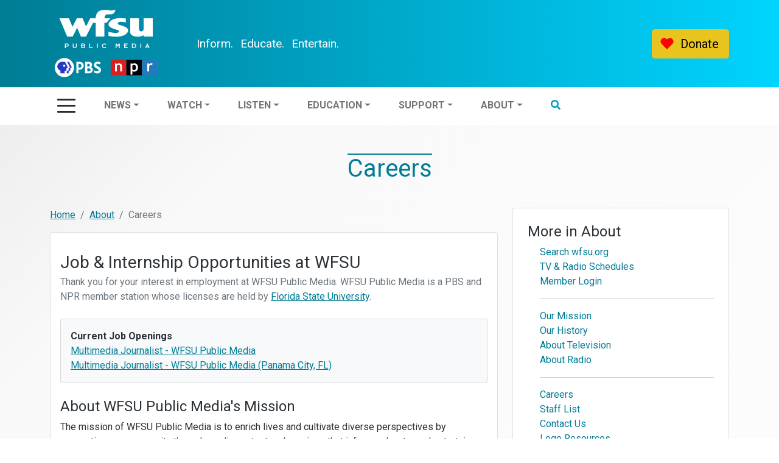

--- FILE ---
content_type: text/html; charset=UTF-8
request_url: https://wfsu.org/about/job-opportunities
body_size: 72975
content:
<!DOCTYPE html>
<html lang="en">
<head>
    	<!--
				Theme created by the WFSU Public Media web team. Please excuse any errors as we are diligently working to correct them for you... <3
					                       :::::::
																 Theme Author: Patricia Moynihan
																 RIP Devs: Rhea Le (2023- Apr. 24), Daniel Williams (2021-23), Alec McIndoe (2018-21)
																 																		:::::::

																	´*•.¸(´*•.¸♥¸.•*´)¸.•*´
																   ♥«´¨..WFSU WEB TEAM..¨`»♥
																	.¸.•*(¸.•*´♥`*•.¸)`*•.

-->
<!--Google Tag Manager which incl. analtyics-->
<!-- Google Tag Manager  replaced GA tag 4/8/21-->
<script>(function(w,d,s,l,i){w[l]=w[l]||[];w[l].push({'gtm.start':
new Date().getTime(),event:'gtm.js'});var f=d.getElementsByTagName(s)[0],
j=d.createElement(s),dl=l!='dataLayer'?'&l='+l:'';j.async=true;j.src=
'https://www.googletagmanager.com/gtm.js?id='+i+dl;f.parentNode.insertBefore(j,f);
})(window,document,'script','dataLayer','GTM-5LKLWZN');</script>
<!-- End Google Tag Manager -->


<!--same as grove gam ads-->

<!--Grove ads tag from GAM inventory-->

<script async src="https://securepubads.g.doubleclick.net/tag/js/gpt.js"></script>
<script>
//<!--WFSU_medium_1-->
  window.googletag = window.googletag || {cmd: []};
  googletag.cmd.push(function() {
    googletag.defineSlot('/18614486/WFSU_medium_1', [[300, 300], [300, 250]], 'div-gpt-ad-1617938236933-0').addService(googletag.pubads());
    googletag.pubads().enableSingleRequest();
    googletag.pubads().collapseEmptyDivs();
    googletag.enableServices();
  });


  //leaderboard
    window.googletag = window.googletag || {cmd: []};
    googletag.cmd.push(function() {
      googletag.defineSlot('/18614486/WFSU_leaderboard_1', [728, 90], 'div-gpt-ad-1661874279782-0').addService(googletag.pubads());
      googletag.pubads().enableSingleRequest();
      googletag.pubads().collapseEmptyDivs();
      googletag.enableServices();
    });
  //WFSU_medium_2
  //not sure why the div-gpt-ad id changes so much
  window.googletag = window.googletag || {cmd: []};
  googletag.cmd.push(function() {
    googletag.defineSlot('/18614486/WFSU_medium_2', [300, 250], 'div-gpt-ad-1649104167869-0').addService(googletag.pubads());
    googletag.pubads().enableSingleRequest();
    googletag.pubads().collapseEmptyDivs();
    googletag.enableServices();
  });

  window.googletag = window.googletag || {cmd: []};
  googletag.cmd.push(function() {
    googletag.defineSlot('/18614486/WFSU_medium_2', [300, 250], 'div-gpt-ad-1661887477406-0').addService(googletag.pubads());
    googletag.pubads().enableSingleRequest();
    googletag.pubads().collapseEmptyDivs();
    googletag.enableServices();
  });
  </script>
<!--/Google Tag Manager -->

<!--site meta-->
	<meta charset="UTF-8" />
	<meta http-equiv="X-UA-Compatible" content="IE=edge">
	<meta name="viewport" content="width=device-width, initial-scale=1">
	<meta name="format-detection" content="telephone=no" />
	<meta name="keywords" content="Public Media, PBS, NPR, public television, public radio, broadcast" />

    <!--page metadata-->
    <meta name="description" content="Information about WFSU Public Media job and internship opportunities. ">
	<meta name="author" content="WFSU Public Media">

    <!--social media metadata-->
          <meta property="og:title" content="WFSU Job Opportunities" />
      <meta property="og:type" content="article" /> <!-- see reference page for types here: http://ogp.me/#types -->
      <meta property="og:url" content="https://wfsu.org/about/job-opportunities" />
      
      <!--facebook img-->
      <meta property="og:image" content="https://wfsu.org/images/index/story-fallback.png" />
      <meta property="og:image:type" content="image/png" />
      <meta property="og:image:width" content="1311" />
      <meta property="og:image:height" content="1311" />
      <meta property="og:site_name" content="Job Opportunities" />
      <meta property="og:description" content="Information about WFSU Public Media job and internship opportunities." />

      <!--twitter img-->
      <meta name="twitter:image" content="https://wfsu.org/images/index/story-fallback.png" />
      <meta name="twitter:title" content="Job Opportunities"/>
      <meta name="twitter:description" content="Information about WFSU Public Media job and internship opportunities."/>

	<!--favicon info-->
	<link rel="shortcut icon" href="/favicon/favicon.ico">
	<link rel="apple-touch-icon" sizes="180x180" href="/favicon/apple-touch-icon.png">
	<link rel="icon" type="image/png" sizes="32x32" href="/favicon/favicon-32x32.png">
	<link rel="icon" type="image/png" sizes="16x16" href="/favicon/favicon-16x16.png">
	<link rel="manifest" href="/favicon/manifest.json" crossorigin="use-credentials">
	<link rel="mask-icon" href="/favicon/safari-pinned-tab.svg" color="#009bba">
	<link rel="shortcut icon" href="/favicon/favicon.ico">
	<meta name="apple-mobile-web-app-title" content="WFSU Public Media">
	<meta name="application-name" content="WFSU Public Media">
	<meta name="msapplication-TileColor" content="#009bba">
	<meta name="msapplication-TileImage" content="/favicon/mstile-144x144.png">
	<meta name="msapplication-config" content="/favicon/browserconfig.xml">
	<meta name="theme-color" content="#ffffff">
    <!--//favicon//-->
	    <link rel="canonical" href="https://wfsu.org/about/job-opportunities/">
<!--/siteMETA-->
	<!--style-->
	<link href='//fonts.googleapis.com/css?family=Roboto:300,400,700' rel='stylesheet' type='text/css'>
	<link href='//fonts.googleapis.com/css?family=Roboto+Condensed:300,400,700' rel='stylesheet' type='text/css'>
	<!--	<link rel="stylesheet" type="text/css" href="/bootstrap-5.0.0-dist/css/bootstrap.custom2.css">-->
	<link rel="stylesheet" type="text/css" href="/bootstrap-5.1.3-dist/css/bootstrap.custom3.css">
	<link rel="stylesheet" type="text/css" href="/themes/vendor/fontawesome-free-5.15.3-web/css/all.min.css">
	<link rel="stylesheet" type="text/css" href="/themes/main2021/css/main.css">
	<link rel="stylesheet" type="text/css" href="/themes/main2021/css/subnav.css">
	<link rel="stylesheet" type="text/css" href="/themes/main2021/css/footer.css">
    <link rel="stylesheet" type="text/css" href="/gavel2gavel/css/kaltura-styling.css" />
	
	<!--js and flavors of js-->
	
	<!--jquery-->
	<script src="/themes/main2021/js/jquery-3.x-git.min.js"></script>
	<script src="https://ajax.googleapis.com/ajax/libs/jquery/1.12.0/jquery.min.js" type="text/javascript"></script>
	<script src="/themes/main2021/js/lodash.custom.min.js"></script>
	<script src="/sitewide/javascript/add-mobile-class.js"></script>

    <!-- Osano Cookie Script | FSU Requirement -->
    <script src="https://cmp.osano.com/AzZd6cTcYkGFq2Mk6/b22bc8e4-1afb-45b2-8ada-b4941d932758/osano.js"></script>

	<script defer src="/shared/js/jquery.dotdotdot.js" type="text/javascript"></script>
	<script src="/shared/js/side-menu-accordion-functionality.js" type="text/javascript"></script>
	<!--pledge thermometer-based counting used for old pledge banners
	<script src="/shared/js/countUp.js"></script>-->

    <link rel="stylesheet" href="//code.jquery.com/ui/1.12.1/themes/smoothness/jquery-ui.css">
    <script src="//code.jquery.com/ui/1.12.1/jquery-ui.js"></script>

	<!-- Font Awesome Icons -->
	<script src="https://use.fontawesome.com/9d17e38a83.js"></script>
	
	<!--page level js/css-->
	
	<style>
                </style>	<!--may not need all these ads js - go thorugh and clean up the ads are using gam-grove (same as grove)-->
	<!--this may be needed for additional ads-->
			<!--this may be needed for additional ads-->
	<!--header motion-->
	
		<script>
		//jquery for header animations written for wfsu by p.moynihan
		  $(document).ready(function () {
				var width = $(window).width();

		    $(window).scroll(function () {
					  var header = $('header');
		        var scroll = $(this).scrollTop();
						var magic_position = $('#mp').offset().top;

		        if (scroll < magic_position) {

		          header.addClass('undermp').removeClass('overmp');
		        }

						else {

		          header.removeClass('originalLoad').addClass('overmp');
		        }
		    });
				//toggles animate class on large menu from hamburger menu click
				$("button.navbar-toggler").on("click", function(e) {
					  var mtarget = $(this).data("mtarget");
					  $(mtarget).toggleClass("animate");
					  var rmtarget = $(this).data("rmtarget");
					  $(rmtarget).toggleClass("rtmenu-animate");
					  //var padtarget = $(this).data("padtarget");
					  //$(padtarget).toggleClass("pl160");
					});

					$('.third-button').on('click', function () {
						$('.animated-icon3').toggleClass('open');
					});
		  });
		</script>
	
	<title>Job Opportunities</title>
	<!--adsense validation for wfsu.ads-->
<!--    <script async src="https://pagead2.googlesyndication.com/pagead/js/adsbygoogle.js?client=ca-pub-7208110812480593"-->
<!--            crossorigin="anonymous"></script>-->
  <!-- <script async src="https://pagead2.googlesyndication.com/pagead/js/adsbygoogle.js?client=ca-pub-8241808950757387"
          crossorigin="anonymous"></script> -->
</head>

<body class="No page name">
<!-- Google Tag Manager (noscript) -->
<noscript><iframe src="https://www.googletagmanager.com/ns.html?id=GTM-5LKLWZN"
height="0" width="0" style="display:none;visibility:hidden"></iframe></noscript>
<!-- End Google Tag Manager (noscript) -->
<div style="display:none;">
  </div>


<header class="sticky-top originalLoad">

    <div id="topNav">
      <div class="container-md">
        <div class="row g-0">
          <nav class="navbar navbar-expand-lg navbar-light">
            <div class="col-sm-12 col-md-3  align-self-center logo">
              <a class="navbar-brand" href="/">
                <img src="/images/WFSU-PBS-NPR_white_RGB.svg" class="img-fluid wfsu-logo" alt="wfsu pbs npr logo" />
              </a>
            </div>
            <div class="col-sm-12 col-md-4 tagline"><!--to align style="height:100%; "-->
              <div class="iee-align" ><!--to align style="position: absolute; bottom:12px;"--><span class="inform">Inform.</span> <span class="educate">Educate.</span> <span class="entertain">Entertain.</span></div>
            </div>
              <div class="col-sm-12 col-md-5 align-self-center d-md-flex flex-md-row-reverse ms-md-auto donatebutton">
                  <!--  <button type="button" class="btn btn-warning d-md-none"><div id="heart"></div></button>-->
                    <a href="/donate" type="button" class="btn btn-warning btn-lg" style="display:block;"><span id="heart" style="display:block;"></span>Donate</a>
              </div>
            <div class="navbarNavrt">

              <div id="rtmenu" class="collapse navbar-collapse">
              <!--this is the top right menu-->

                
    <div class="search-bar"><div class="search-design"><a href="https://wfsu.org/about/search" class="searchclick"><i class="fas fa-search"></i>&nbsp; Search&nbsp;&nbsp;&nbsp;&nbsp;&nbsp;</a></div></div>
    <ul class="navbar-nav">
    <!--  <li class="invisbleButton">&nbsp;</li>-->

      <li class="nav-item dropdown"><!--active class needs to be placed-->
       <a class="nav-link dropdown-toggle" id="navbarDropdown" data-bs-toggle="dropdown" aria-expanded="false" role="button" href="https://news.wfsu.org">News</a>
          <ul class=" dropdown-menu" aria-labelledby="navbarDropdown">
            <li><a class="dropdown-item hideonopen" href="https://news.wfsu.org/">Latest News</a></li>
            <li><hr class="dropdown-divider hideonopen"></li>
              <li><a class="dropdown-item" href="https://news.wfsu.org/term/wfsu-local-news">Local News</a></li>
            <li><a class="dropdown-item" href="https://news.wfsu.org/term/state-news">State News</a></li>
            <li><a class="dropdown-item openmenuonly" href="https://news.wfsu.org"><strong>Latest News</strong></a></li>
            <li><hr class="dropdown-divider hideonopen"></li>
            <li><a class="dropdown-item hideonopen" href="https://news.wfsu.org/tags/government">Government</a></li>
            <li><a class="dropdown-item hideonopen" href="https://news.wfsu.org/tags/education">Education</a></li>
            <li><a class="dropdown-item hideonopen" href="https://news.wfsu.org/tags/environment">Environment</a></li>
            <li><a class="dropdown-item hideonopen" href="https://news.wfsu.org/tags/criminal-justice">Criminal Justice</a></li>
            <li><a class="dropdown-item hideonopen" href="https://news.wfsu.org/tags/business-and-development">Business &amp; Development</a></li>
            <li><a class="dropdown-item hideonopen" href="https://news.wfsu.org/tags/health-and-science">Health &amp; Science</a></li>
            <li><a class="dropdown-item hideonopen" href="https://news.wfsu.org/tags/politics">Politics</a></li>
            <li><a class="dropdown-item hideonopen" href="https://news.wfsu.org/tags/people-community">People &amp; Community</a></li>
            <li><a class="dropdown-item hideonopen" href="https://news.wfsu.org/tags/arts-and-culture">Arts &amp; Culture</a></li>
            <li><hr class="dropdown-divider hideonopen"></li>
            <li><a class="dropdown-item hideonopen" href="https://wfsu.org/radio/weather">Local Weather</a></li>
            <li><a class="dropdown-item hideonopen" href="https://wfsu.org/radio/newscast">Latest Local Newscast</a></li>
            <li><hr class="dropdown-divider openmenuonly nomobile"></li>
          </ul>
          <!--duplicate watch menu for open menu only-->
          <a class="nav-link openmenuonly" role="button" href="https://wfsu.org/television">Watch</a>
             <ul class=" dropdown-menu" aria-labelledby="navbarDropdown">
               <li><a class="dropdown-item" href="https://wfsu.org/support/passport/&ref=navtvopen">WFSU <img src="/images/index/passport-logo.png" alt="passport logo" style="max-height:20px;"> Passport</a></li>
               <li><a class="dropdown-item" href="https://wfsu.org/television#program-guide">What to Watch</a></li>
               <li><a class="dropdown-item" href="https://wfsu.org/television/channel-lineup">Where to Watch</a></li>
               <li><a class="dropdown-item" href="https://wfsu.org/local-routes">Local Routes</a></li>
               <li><a class="dropdown-item boldonopen" href="https://wfsu.org/television">More in TV</a></li>
             </ul>
      </li>

      <!--this menu is for the horizontal bar-->
      <li class="nav-item dropdown hideonopen">
      <a class="nav-link dropdown-toggle" id="navbarDropdown2" data-bs-toggle="dropdown" aria-expanded="false" role="button" href="https://video.wfsu.org">Watch</a>
         <ul class="dropdown-menu" aria-labelledby="navbarDropdown2">
           <li><a class="dropdown-item openmenuonly" href="https://wfsu.org/television#program-guide">What to Watch</a></li>
             <li><a class="dropdown-item openmenuonly" href="https://wfsu.org/television/channel-lineup">Where to Watch</a></li>
           <li><a class="dropdown-item" href="https://video.wfsu.org/livestream/">WFSU-TV (Live)</a></li>
           <li><a class="dropdown-item " href="https://wfsu.org/education/watch-live-wfsu-pbs-kids-360/">WFSU KIDS 360 (Live)</a></li>
           <li><a class="dropdown-item" href="https://live.wfsu.org">Local Streams (Live)</a></li>
           <li><a class="dropdown-item" href="https://wfsu.org/fsumusic">FSU College of Music (Live)</a></li>
           <li><hr class="dropdown-divider"></li>
           <li><a class="dropdown-item" href="https://wfsu.org/support/passport/&ref=navtv">WFSU <img src="/images/index/passport-logo.png" alt="passport logo" style="max-height:20px;"> Passport Info &amp; Access (VOD)</a></li>
           <li><a class="dropdown-item" href="https://video.wfsu.org">WFSU Video</a></li>
           <li><a class="dropdown-item" href="https://wfsu.org/television/streams">All TV Streams</a></li>
           <li><hr class="dropdown-divider"></li>
           <li><a class="dropdown-item" href="https://wfsu.org/local-routes" style="color:#48A973;">Local Routes</a></li>
           <li><a class="dropdown-item" href="https://wfsu.org/ecologyblog" style="color:#405927;">WFSU Ecology Blog</a></li>
           <li><a class="dropdown-item " href="https://thefloridachannel.org">The Florida Channel</a></li>
           <li><hr class="dropdown-divider"></li>
           <li><a class="dropdown-item" href="https://wfsu.org/television/schedules-weekly">Television Schedules</a></li>
         <li><a class="dropdown-item " href="https://wfsu.org/television/index#program-guide">Television Program Guide</a></li>
           <li><a class="dropdown-item" href="https://wfsu.org/television"><strong>More in TV</strong></a></li>
         </ul>
     </li>
     <li class="nav-item dropdown">
     <a class="nav-link dropdown-toggle" id="navbarDropdown3" data-bs-toggle="dropdown" aria-expanded="false" role="button" href="https://wfsu.org/listen">Listen</a>
        <ul class="dropdown-menu" aria-labelledby="navbarDropdown3">
            <li><a class="dropdown-item" href="https://wfsu.org/listen">Listen Live</a></li>
            <li><a class="dropdown-item" href="https://news.wfsu.org/">Local Radio Programs</a></li>
            <li><a class="dropdown-item" href="https://wfsu.org/voices">Voices that Inspire</a></li>
            <li><a class="dropdown-item" href="https://wfsu.org/radio/latest-minutes-and-moments">Minutes and Moments</a></li>
            <li><hr class="dropdown-divider hideonopen"></li>
            <li><a class="dropdown-item hideonopen" href="https://news.wfsu.org/wfsu-fm-radio-schedule">Radio Schedules</a></li>
            <li><a class="dropdown-item" href="https://wfsu.org/radio/newscast">Latest Local Newscast</a></li>

          <li><hr class="dropdown-divider openmenuonly nomobile"></li>
        </ul>
        <!--education menu in the large dropdown-->
        <a class="nav-link openmenuonly"  href="https://wfsu.org/education">Education Home</a>
           <ul class="dropdown-menu" aria-labelledby="navbarDropdown4">

                <li><a class="dropdown-item" href="https://wfsu.org/education/resources-for-parents/">Parents</a></li>
                <li><a class="dropdown-item" href="https://wfsu.org/education/resources-for-educators/">Educators</a></li>
                <li><a class="dropdown-item" href="https://wfsu.org/education/summer-or-anytime/">Summer or Anytime</a></li>

           </ul>

    </li>
    <!--this is the menu item for horizontal bar-->
    <li class="nav-item dropdown hideonopen">
    <a class="nav-link dropdown-toggle" id="navbarDropdown4" data-bs-toggle="dropdown" aria-expanded="false" role="button" href="https://wfsu.org/education">Education</a>
       <ul class="dropdown-menu" aria-labelledby="navbarDropdown4">
         <li><a class="dropdown-item" href="https://wfsu.org/education">Education Home</a></li>
         <li><hr class="dropdown-divider"></li>
         <li><a class="dropdown-item" href="https://wfsu.org/education/resources-for-kids/">Kids: Watch Now!</a></li>
         <li><a class="dropdown-item" href="https://wfsu.org/education/resources-for-parents/">Resources for Parents</a></li>
         <li><a class="dropdown-item" href="https://wfsu.org/education/summer-or-anytime/">Summer or Anytime</a></li>
         <li><a class="dropdown-item" href="https://wfsu.org/education/workshops/">Education Workshops</a></li>
         <li><a class="dropdown-item" href="https://wfsu.org/education/category/ed-scoop/">EdScoop Blog</a></li>
       </ul>
    </li>
    <!--this is the menu item for horizontal bar as well as the large dropdown-->
    <li class="nav-item dropdown">
    <a class="nav-link openmenuonly nomobile" id="navbarDropdown5b" href="https://wfsu.org/ecologyblog" style="color:#405927;">WFSU Ecology Blog</a>
    <hr class="dropdown-divider openmenuonly nomobile">
    <a class="nav-link dropdown-toggle" id="navbarDropdown5" data-bs-toggle="dropdown" aria-expanded="false" role="button" href="https://wfsu.org/support">Support</a>
       <ul class="dropdown-menu" aria-labelledby="navbarDropdown5">
         <li><a class="dropdown-item" href="https://wfsu.org/support/sustaining-memberships">Become a Member</a></li>
         <li><a class="dropdown-item" href="https://wfsu.org/sponsor">Become a Sponsor</a></li>
        <li><a class="dropdown-item" href="https://wfsu.careasy.org/real-estate-donation">Real Estate Donation</a></li>
        <li><a class="dropdown-item" href="https://wfsu.org/support/donate-your-vehicle-how-it-works">Donate Your Vehicle</a></li>
        <li><a class="dropdown-item" href="https://wfsu.org/support/major-giving">Philanthropy</a></li>
        <li><a class="dropdown-item" href="https://wfsu.org/support/wfsu-travel-club">WFSU Travel Club</a></li>
         <!--<li><a class="dropdown-item" href="https://wfsu.org/support/">Member Events</a></li>-->
         <li><a class="dropdown-item" href="https://wfsu.org/support/on-air-fundraising-drives">Volunteer</a></li>
         <li><hr class="dropdown-divider"></li>
         <li><a class="dropdown-item" href="https://wfsu.org/support/member-login">Member Login</a></li>
         <li><a class="dropdown-item hideonopen" href="https://wfsu.org/support"><strong>More in Support</strong></a></li>

       </ul>


    </li>
    <!--about in horizontal white bar (closed menu)-->
    <li class="nav-item dropdown about-hide hideonopen">
    <a class="nav-link dropdown-toggle" id="navbarDropdown6" data-bs-toggle="dropdown" aria-expanded="false" role="button" href="https://wfsu.org/about">About</a>
       <ul class="dropdown-menu" aria-labelledby="navbarDropdown5">
         <li><a class="dropdown-item" href="https://wfsu.org/about">Mission</a></li>
         <li><a class="dropdown-item" href="https://news.wfsu.org/tags/wfsu-press">WFSU Press</a></li>
         <li><a class="dropdown-item" href="https://wfsu.org/about/pdfs/WFSU-CPB-Report-2024.pdf">Local Content &amp; Service Report</a>
         </li>
         <li><a class="dropdown-item" href="https://wfsu.org/about/staff">Staff List</a></li>
         <li><a class="dropdown-item" href="https://wfsu.org/about/contact">Contact Us</a></li>
         <li><a class="dropdown-item" href="https://wfsu.org/about/job-opportunities">Careers</a></li>
         <li><hr class="dropdown-divider"></li>
         <li><a class="dropdown-item" href="https://news.wfsu.org/community-calendar">Community Calendar</a></li>
         <li><a class="dropdown-item" href="https://wfsu.org/about"><strong>More in About</strong></a></li>
       </ul>
    </li>
      <li class="nav-item dropdown search-hide hideonopen">
        <a class="nav-link" id="navbarDropdown7" role="button" href="https://wfsu.org/about/search"><i class="fas fa-search text-primary"></i></a>
      </li>

    <!--xxx this below is hidden except for open menu xxx-->
    <li class="nav-item dropdown openmenuonly order1onMobile">

      <a class="nav-link" href="https://wfsu.org/television/schedules-daily">Television Schedules</a>
      <a class="nav-link" href="https://news.wfsu.org/wfsu-fm-radio-schedule">Radio Schedules</a>
      <hr class="dropdown-divider">
      <a class="nav-link" href="https://wfsu.org/weather">Local Weather</a>
      <a class="nav-link" href="https://news.wfsu.org/community-calendar">Community Calendar</a>
      <hr class="dropdown-divider">
      <a class="nav-link" href="https://wfsu.org/television/services">TV Services</a>
      <a class="nav-link mobileonly" href="https://wfsu.org/ecologyblog" style="color:#405927;">WFSU Ecology Blog</a>
      <hr class="dropdown-divider">
      <a class="nav-link" href="https://wfsu.org/about">About</a>
      <a class="nav-link" href="https://wfsu.org/about/pdfs/WFSU-CPB-Report-2025.pdf">Local Content &amp; Service Report</a>
      <a class="nav-link" href="https://news.wfsu.org/term/wfsu-press">WFSU Press</a>

    </li>

    </ul>
    <hr class="openmenuonly" style="width:95%; margin:20px auto;">

        <div class="bottomMenucontent  openmenuonly">

          <span class="logo-row">WFSU Public Media is your</span>
          <span class="logo-row">
                <svg version="1.1" x="0px" y="0px" viewBox="223 234 346 144" width="59px">
                <a xlink:href="https://pbs.org">
                  <g><path fill="#2638C4" d="M367,306c0,39.8-32.2,72-72,72c-39.8,0-72-32.2-72-72c0-39.8,32.2-72,72-72C334.8,234,367,266.2,367,306"></path><g><path fill="#2638C4" d="M547.4,298c-7.9-4.1-14.2-7.4-14.2-13.7c0-4.5,3.8-7.2,10.3-7.2c7.6,0,14.4,2.5,19.6,5.6v-16.3 c-5.4-2.3-12.9-4.3-19.6-4.3c-19,0-27.5,11.3-27.5,23.6c0,14.4,9.7,21.3,20.3,26.9c10.5,5.6,14.5,8,14.5,14c0,5.1-4.4,8-11.8,8 c-10.3,0-17.5-4.7-22.3-8.5l0,17.3c4.4,3.1,13.9,6.8,22.1,6.8c18.4,0,30.1-9.6,30.1-25.1C569,308.9,555.3,302.1,547.4,298z"></path><path fill="#2638C4" d="M406.8,262.8H384v86.4h17v-27.5h3.4c21.3,0,34.5-11.3,34.5-29.5C439,273.8,427,262.8,406.8,262.8z M401,277.2 h5c10,0,16.4,5.8,16.4,14.7c0,9.7-5.9,15.2-16.3,15.2H401V277.2z"></path><path fill="#2638C4" d="M493.3,302.7c5.8-4,8.6-9.9,8.6-17.8c0-13.6-10-22.1-26.2-22.1h-26.4v86.4h27.5c21.1,0,30.7-13.6,30.7-26.2 C507.6,313.1,502.1,305.4,493.3,302.7z M474.4,277.4c6.7,0,11,4.1,11,10.6c0,6.5-4.7,10.7-11.9,10.7h-7.2v-21.2H474.4z M466.3,334.8v-22.6h10.8c8.6,0,13.7,4.2,13.7,11.2c0,7.5-5.1,11.3-15.3,11.3H466.3z"></path></g><g><g><path fill="#FFFFFF" d="M347.5,306.7l-8,1.6v14.8c0,5-4.1,8.9-9.4,8.9H326v17.2h-13.2V332h4.1c5.3,0,9.4-4,9.4-8.9v-14.8l8-1.6 c1.7-0.4,2.6-2.3,1.8-3.8l-21-40.1h13.1l21,40.1C350.1,304.4,349.2,306.4,347.5,306.7z"></path></g><path fill="#FFFFFF" d="M320.5,302.9l-21-40.1h-21.7c-19.7,0-36.5,16.1-36,35.9c0.3,14.7,9.8,25.7,23,29.9v20.6h32.4V332h4.1 c5.3,0,9.4-4,9.4-8.9v-14.8l8-1.6C320.5,306.4,321.4,304.4,320.5,302.9z M293.3,300.6c-4.5,0-8.2-3.7-8.2-8.2s3.7-8.2,8.2-8.2 c4.5,0,8.2,3.7,8.2,8.2S297.8,300.6,293.3,300.6z"></path></g></g>
                </a>
              </svg>
            </span>
            <span class="logo-row">and</span>
            <span class="logo-row">
              <svg width="58px" height="20px" viewBox="0 0 29 10" version="1.1" xmlns="http://www.w3.org/2000/svg" class="logo-row">
                <a xlink:href="https://npr.org">
                  <g stroke="none" stroke-width="1" fill="none" fill-rule="evenodd">
                    <g transform="translate(-1161.000000, -810.000000)" fill="#231F20">
                      <g transform="translate(1161.000000, 810.000000)">
                        <path d="M0,9.95549326 L28.9906686,9.95549326 L28.9906686,0 L0,0 L0,9.95549326 Z M19.4831387,9.52669557 L28.5617592,9.52669557 L28.5617592,0.428853565 L19.4831387,0.428853565 L19.4831387,9.52669557 Z M9.95621965,9.52669557 L19.0348401,9.52669557 L19.0348401,0.428853565 L9.95621965,0.428853565 L9.95621965,9.52669557 Z M0.428909441,9.52669557 L9.52742197,9.52669557 L9.52742197,0.428853565 L0.428909441,0.428853565 L0.428909441,9.52669557 Z"></path>

                          <g id="Group-8" transform="translate(2.905588, 2.468017)">
                            <path d="M1.17665684,1.49396936 C1.28343719,1.35545106 1.43206917,1.23811002 1.62193815,1.14485183 C1.81180713,1.05086724 1.99055665,1.0037632 2.15779557,1.0037632 C2.51987649,1.0037632 2.78076474,1.09953584 2.94018092,1.28985183 C3.09993237,1.48100597 3.17983603,1.78357823 3.17983603,2.19863025 L3.17983603,5.00950694 L4.31899403,5.00950694 L4.31899403,2.01870732 C4.31899403,1.39735857 4.15052582,0.91201368 3.81487457,0.565298844 C3.47927919,0.216963584 3.02047572,0.0434105973 2.44086686,0.0434105973 C1.83600173,0.0434105973 1.37876281,0.222663006 1.06881484,0.581391329 L0.858942004,0.125940462 L0.0381693642,0.125940462 L0.0381693642,5.00950694 L1.17665684,5.00950694 L1.17665684,1.49396936 Z"></path>
                            <path d="M10.5991312,1.33561484 C10.8107921,1.12412158 11.053241,1.0171736 11.3262545,1.0171736 C11.8499867,1.0171736 12.2259809,1.13496166 12.4533432,1.37003487 C12.6800349,1.60482871 12.7936881,2.00993468 12.7936881,2.58641445 C12.7936881,3.12540096 12.6791408,3.52044913 12.4509405,3.7704973 C12.2218461,4.02004258 11.8454607,4.14548574 11.3217285,4.14548574 C11.0459212,4.14548574 10.8047574,4.06211773 10.5991312,3.89526994 L10.5991312,1.33561484 Z M10.5991312,4.89116012 C10.8940484,5.03364566 11.22048,5.10578247 11.5794877,5.10578247 C12.3243239,5.10578247 12.9114202,4.89009846 13.3422854,4.45850694 C13.7723682,4.02780944 13.9869347,3.41165723 13.9869347,2.61368227 C13.9869347,0.90055896 13.209243,0.0434105973 11.6525744,0.0434105973 C11.2357902,0.0434105973 10.8846052,0.180587861 10.5991312,0.453657225 L10.5991312,0.125940462 L9.45980559,0.125940462 L9.45980559,6.34361869 L10.5991312,6.34361869 L10.5991312,4.89116012 Z"></path>
                            <path d="M20.7841603,2.23924701 C20.7841603,1.89404085 20.8855765,1.60214104 21.0898617,1.36276532 C21.2940909,1.1233896 21.5277114,1.00375761 21.79022,1.00375761 C22.0324455,1.00375761 22.2543877,1.06779229 22.4572759,1.19591753 L22.9379272,0.221148748 C22.7323568,0.10274605 22.4357634,0.0434050096 22.0493202,0.0434050096 C21.5229618,0.0434050096 21.1015399,0.226233526 20.7841603,0.592505202 L20.7841603,0.125934875 L19.6450582,0.125934875 L19.6450582,5.00950135 L20.7841603,5.00950135 L20.7841603,2.23924701 Z"></path>
                        </g>
                      </g>
                    </g>
                  </g>
                </a>
              </svg>
            </span>
            <span class="logo-row">  member station.  </span>

            <span class="logo-row" style="min-width:200px">  &nbsp;  </span>
            <span class="logo-row"><!--Social buttons-->
  <ul class="list-unstyled list-inline">
    <li class="list-inline-item">
      <a href="https://facebook.com/wfsupublicmedia" class="sbtn btn-large mx-1" title="Facebook">
        <i class="fab fa-facebook-square fa-2x"></i>
      </a>
    </li>
    <li class="list-inline-item">
      <a href="https://instagram.com/wfsupublicmedia" class="sbtn btn-large mx-1" title="Instagram">
        <i class="fab fa-instagram-square fa-2x"></i>
      </a>
    </li>
    <li class="list-inline-item">
      <a href="https://linkedin.com/company/wfsupublicmedia" class="sbtn btn-large mx-1" title="Linkedin">
        <i class="fab fa-linkedin fa-2x"></i>
      </a>
    </li>
    <li class="list-inline-item">
      <a href="https://twitter.com/wfsumedia" class="sbtn btn-large mx-1" title="Twitter">
        <i class="fab fa-twitter-square fa-2x"></i>
      </a>
    </li>
    <li class="list-inline-item">
      <a href="https://youtube.com/wfsupublicmedia" class="sbtn btn-large mx-1" title="Youtube">
        <i class="fab fa-youtube fa-2x"></i>
      </a>
    </li>
  </ul>
</span>
      </div>

              </div><!--closes #rtmenu-->
            </div><!--/navbarNavrt-->
          </nav>
        </div><!--/row g-0-->
      </div><!--/container-md-->
    </div><!--/topNav-->
          <div class="conditional-donate p-1">
            <a href="/donate" type="button" class="btn btn-warning btn-lg mx-auto" style="display:block;"><span id="heart" style="display:block;"></span>Donate</a>
          </div><!--conditional donate button-->


    <div id="botNav">
      <div class="container-md">

          <nav class="navbar navbar-expand-lg navbar-light" role="navigation">


                <div class="ham">
                  <button class="navbar-toggler third-button shadow-none"
                    type="button"
                    data-bs-toggle="collapse"
                    data-bs-target="#navbarSupportedContent"
                    data-mtarget="#menu"
                    data-rmtarget="#rtmenu"
                    data-padtarget="#adjpad"
                    aria-controls="navbarSupportedContent"
                    aria-expanded="false"
                    aria-label="Toggle navigation">
                     <!--<span class="navbar-toggler-icon"></span> hamburger-->
                    <div class="animated-icon3"><span></span><span></span><span></span></div><!--animated "hamburger"-->
                 </button>
                </div>

                   <div class="collapse navbar-collapse" id="navbarSupportedContent">
                     <!--this is the bottom menu as well as large dropdown-->
                     <div class="" id="menu">
                        <div class="container-md">
                          
    <div class="search-bar"><div class="search-design"><a href="https://wfsu.org/about/search" class="searchclick"><i class="fas fa-search"></i>&nbsp; Search&nbsp;&nbsp;&nbsp;&nbsp;&nbsp;</a></div></div>
    <ul class="navbar-nav">
    <!--  <li class="invisbleButton">&nbsp;</li>-->

      <li class="nav-item dropdown"><!--active class needs to be placed-->
       <a class="nav-link dropdown-toggle" id="navbarDropdown" data-bs-toggle="dropdown" aria-expanded="false" role="button" href="https://news.wfsu.org">News</a>
          <ul class=" dropdown-menu" aria-labelledby="navbarDropdown">
            <li><a class="dropdown-item hideonopen" href="https://news.wfsu.org/">Latest News</a></li>
            <li><hr class="dropdown-divider hideonopen"></li>
              <li><a class="dropdown-item" href="https://news.wfsu.org/term/wfsu-local-news">Local News</a></li>
            <li><a class="dropdown-item" href="https://news.wfsu.org/term/state-news">State News</a></li>
            <li><a class="dropdown-item openmenuonly" href="https://news.wfsu.org"><strong>Latest News</strong></a></li>
            <li><hr class="dropdown-divider hideonopen"></li>
            <li><a class="dropdown-item hideonopen" href="https://news.wfsu.org/tags/government">Government</a></li>
            <li><a class="dropdown-item hideonopen" href="https://news.wfsu.org/tags/education">Education</a></li>
            <li><a class="dropdown-item hideonopen" href="https://news.wfsu.org/tags/environment">Environment</a></li>
            <li><a class="dropdown-item hideonopen" href="https://news.wfsu.org/tags/criminal-justice">Criminal Justice</a></li>
            <li><a class="dropdown-item hideonopen" href="https://news.wfsu.org/tags/business-and-development">Business &amp; Development</a></li>
            <li><a class="dropdown-item hideonopen" href="https://news.wfsu.org/tags/health-and-science">Health &amp; Science</a></li>
            <li><a class="dropdown-item hideonopen" href="https://news.wfsu.org/tags/politics">Politics</a></li>
            <li><a class="dropdown-item hideonopen" href="https://news.wfsu.org/tags/people-community">People &amp; Community</a></li>
            <li><a class="dropdown-item hideonopen" href="https://news.wfsu.org/tags/arts-and-culture">Arts &amp; Culture</a></li>
            <li><hr class="dropdown-divider hideonopen"></li>
            <li><a class="dropdown-item hideonopen" href="https://wfsu.org/radio/weather">Local Weather</a></li>
            <li><a class="dropdown-item hideonopen" href="https://wfsu.org/radio/newscast">Latest Local Newscast</a></li>
            <li><hr class="dropdown-divider openmenuonly nomobile"></li>
          </ul>
          <!--duplicate watch menu for open menu only-->
          <a class="nav-link openmenuonly" role="button" href="https://wfsu.org/television">Watch</a>
             <ul class=" dropdown-menu" aria-labelledby="navbarDropdown">
               <li><a class="dropdown-item" href="https://wfsu.org/support/passport/&ref=navtvopen">WFSU <img src="/images/index/passport-logo.png" alt="passport logo" style="max-height:20px;"> Passport</a></li>
               <li><a class="dropdown-item" href="https://wfsu.org/television#program-guide">What to Watch</a></li>
               <li><a class="dropdown-item" href="https://wfsu.org/television/channel-lineup">Where to Watch</a></li>
               <li><a class="dropdown-item" href="https://wfsu.org/local-routes">Local Routes</a></li>
               <li><a class="dropdown-item boldonopen" href="https://wfsu.org/television">More in TV</a></li>
             </ul>
      </li>

      <!--this menu is for the horizontal bar-->
      <li class="nav-item dropdown hideonopen">
      <a class="nav-link dropdown-toggle" id="navbarDropdown2" data-bs-toggle="dropdown" aria-expanded="false" role="button" href="https://video.wfsu.org">Watch</a>
         <ul class="dropdown-menu" aria-labelledby="navbarDropdown2">
           <li><a class="dropdown-item openmenuonly" href="https://wfsu.org/television#program-guide">What to Watch</a></li>
             <li><a class="dropdown-item openmenuonly" href="https://wfsu.org/television/channel-lineup">Where to Watch</a></li>
           <li><a class="dropdown-item" href="https://video.wfsu.org/livestream/">WFSU-TV (Live)</a></li>
           <li><a class="dropdown-item " href="https://wfsu.org/education/watch-live-wfsu-pbs-kids-360/">WFSU KIDS 360 (Live)</a></li>
           <li><a class="dropdown-item" href="https://live.wfsu.org">Local Streams (Live)</a></li>
           <li><a class="dropdown-item" href="https://wfsu.org/fsumusic">FSU College of Music (Live)</a></li>
           <li><hr class="dropdown-divider"></li>
           <li><a class="dropdown-item" href="https://wfsu.org/support/passport/&ref=navtv">WFSU <img src="/images/index/passport-logo.png" alt="passport logo" style="max-height:20px;"> Passport Info &amp; Access (VOD)</a></li>
           <li><a class="dropdown-item" href="https://video.wfsu.org">WFSU Video</a></li>
           <li><a class="dropdown-item" href="https://wfsu.org/television/streams">All TV Streams</a></li>
           <li><hr class="dropdown-divider"></li>
           <li><a class="dropdown-item" href="https://wfsu.org/local-routes" style="color:#48A973;">Local Routes</a></li>
           <li><a class="dropdown-item" href="https://wfsu.org/ecologyblog" style="color:#405927;">WFSU Ecology Blog</a></li>
           <li><a class="dropdown-item " href="https://thefloridachannel.org">The Florida Channel</a></li>
           <li><hr class="dropdown-divider"></li>
           <li><a class="dropdown-item" href="https://wfsu.org/television/schedules-weekly">Television Schedules</a></li>
         <li><a class="dropdown-item " href="https://wfsu.org/television/index#program-guide">Television Program Guide</a></li>
           <li><a class="dropdown-item" href="https://wfsu.org/television"><strong>More in TV</strong></a></li>
         </ul>
     </li>
     <li class="nav-item dropdown">
     <a class="nav-link dropdown-toggle" id="navbarDropdown3" data-bs-toggle="dropdown" aria-expanded="false" role="button" href="https://wfsu.org/listen">Listen</a>
        <ul class="dropdown-menu" aria-labelledby="navbarDropdown3">
            <li><a class="dropdown-item" href="https://wfsu.org/listen">Listen Live</a></li>
            <li><a class="dropdown-item" href="https://news.wfsu.org/">Local Radio Programs</a></li>
            <li><a class="dropdown-item" href="https://wfsu.org/voices">Voices that Inspire</a></li>
            <li><a class="dropdown-item" href="https://wfsu.org/radio/latest-minutes-and-moments">Minutes and Moments</a></li>
            <li><hr class="dropdown-divider hideonopen"></li>
            <li><a class="dropdown-item hideonopen" href="https://news.wfsu.org/wfsu-fm-radio-schedule">Radio Schedules</a></li>
            <li><a class="dropdown-item" href="https://wfsu.org/radio/newscast">Latest Local Newscast</a></li>

          <li><hr class="dropdown-divider openmenuonly nomobile"></li>
        </ul>
        <!--education menu in the large dropdown-->
        <a class="nav-link openmenuonly"  href="https://wfsu.org/education">Education Home</a>
           <ul class="dropdown-menu" aria-labelledby="navbarDropdown4">

                <li><a class="dropdown-item" href="https://wfsu.org/education/resources-for-parents/">Parents</a></li>
                <li><a class="dropdown-item" href="https://wfsu.org/education/resources-for-educators/">Educators</a></li>
                <li><a class="dropdown-item" href="https://wfsu.org/education/summer-or-anytime/">Summer or Anytime</a></li>

           </ul>

    </li>
    <!--this is the menu item for horizontal bar-->
    <li class="nav-item dropdown hideonopen">
    <a class="nav-link dropdown-toggle" id="navbarDropdown4" data-bs-toggle="dropdown" aria-expanded="false" role="button" href="https://wfsu.org/education">Education</a>
       <ul class="dropdown-menu" aria-labelledby="navbarDropdown4">
         <li><a class="dropdown-item" href="https://wfsu.org/education">Education Home</a></li>
         <li><hr class="dropdown-divider"></li>
         <li><a class="dropdown-item" href="https://wfsu.org/education/resources-for-kids/">Kids: Watch Now!</a></li>
         <li><a class="dropdown-item" href="https://wfsu.org/education/resources-for-parents/">Resources for Parents</a></li>
         <li><a class="dropdown-item" href="https://wfsu.org/education/summer-or-anytime/">Summer or Anytime</a></li>
         <li><a class="dropdown-item" href="https://wfsu.org/education/workshops/">Education Workshops</a></li>
         <li><a class="dropdown-item" href="https://wfsu.org/education/category/ed-scoop/">EdScoop Blog</a></li>
       </ul>
    </li>
    <!--this is the menu item for horizontal bar as well as the large dropdown-->
    <li class="nav-item dropdown">
    <a class="nav-link openmenuonly nomobile" id="navbarDropdown5b" href="https://wfsu.org/ecologyblog" style="color:#405927;">WFSU Ecology Blog</a>
    <hr class="dropdown-divider openmenuonly nomobile">
    <a class="nav-link dropdown-toggle" id="navbarDropdown5" data-bs-toggle="dropdown" aria-expanded="false" role="button" href="https://wfsu.org/support">Support</a>
       <ul class="dropdown-menu" aria-labelledby="navbarDropdown5">
         <li><a class="dropdown-item" href="https://wfsu.org/support/sustaining-memberships">Become a Member</a></li>
         <li><a class="dropdown-item" href="https://wfsu.org/sponsor">Become a Sponsor</a></li>
        <li><a class="dropdown-item" href="https://wfsu.careasy.org/real-estate-donation">Real Estate Donation</a></li>
        <li><a class="dropdown-item" href="https://wfsu.org/support/donate-your-vehicle-how-it-works">Donate Your Vehicle</a></li>
        <li><a class="dropdown-item" href="https://wfsu.org/support/major-giving">Philanthropy</a></li>
        <li><a class="dropdown-item" href="https://wfsu.org/support/wfsu-travel-club">WFSU Travel Club</a></li>
         <!--<li><a class="dropdown-item" href="https://wfsu.org/support/">Member Events</a></li>-->
         <li><a class="dropdown-item" href="https://wfsu.org/support/on-air-fundraising-drives">Volunteer</a></li>
         <li><hr class="dropdown-divider"></li>
         <li><a class="dropdown-item" href="https://wfsu.org/support/member-login">Member Login</a></li>
         <li><a class="dropdown-item hideonopen" href="https://wfsu.org/support"><strong>More in Support</strong></a></li>

       </ul>


    </li>
    <!--about in horizontal white bar (closed menu)-->
    <li class="nav-item dropdown about-hide hideonopen">
    <a class="nav-link dropdown-toggle" id="navbarDropdown6" data-bs-toggle="dropdown" aria-expanded="false" role="button" href="https://wfsu.org/about">About</a>
       <ul class="dropdown-menu" aria-labelledby="navbarDropdown5">
         <li><a class="dropdown-item" href="https://wfsu.org/about">Mission</a></li>
         <li><a class="dropdown-item" href="https://news.wfsu.org/tags/wfsu-press">WFSU Press</a></li>
         <li><a class="dropdown-item" href="https://wfsu.org/about/pdfs/WFSU-CPB-Report-2024.pdf">Local Content &amp; Service Report</a>
         </li>
         <li><a class="dropdown-item" href="https://wfsu.org/about/staff">Staff List</a></li>
         <li><a class="dropdown-item" href="https://wfsu.org/about/contact">Contact Us</a></li>
         <li><a class="dropdown-item" href="https://wfsu.org/about/job-opportunities">Careers</a></li>
         <li><hr class="dropdown-divider"></li>
         <li><a class="dropdown-item" href="https://news.wfsu.org/community-calendar">Community Calendar</a></li>
         <li><a class="dropdown-item" href="https://wfsu.org/about"><strong>More in About</strong></a></li>
       </ul>
    </li>
      <li class="nav-item dropdown search-hide hideonopen">
        <a class="nav-link" id="navbarDropdown7" role="button" href="https://wfsu.org/about/search"><i class="fas fa-search text-primary"></i></a>
      </li>

    <!--xxx this below is hidden except for open menu xxx-->
    <li class="nav-item dropdown openmenuonly order1onMobile">

      <a class="nav-link" href="https://wfsu.org/television/schedules-daily">Television Schedules</a>
      <a class="nav-link" href="https://news.wfsu.org/wfsu-fm-radio-schedule">Radio Schedules</a>
      <hr class="dropdown-divider">
      <a class="nav-link" href="https://wfsu.org/weather">Local Weather</a>
      <a class="nav-link" href="https://news.wfsu.org/community-calendar">Community Calendar</a>
      <hr class="dropdown-divider">
      <a class="nav-link" href="https://wfsu.org/television/services">TV Services</a>
      <a class="nav-link mobileonly" href="https://wfsu.org/ecologyblog" style="color:#405927;">WFSU Ecology Blog</a>
      <hr class="dropdown-divider">
      <a class="nav-link" href="https://wfsu.org/about">About</a>
      <a class="nav-link" href="https://wfsu.org/about/pdfs/WFSU-CPB-Report-2025.pdf">Local Content &amp; Service Report</a>
      <a class="nav-link" href="https://news.wfsu.org/term/wfsu-press">WFSU Press</a>

    </li>

    </ul>
    <hr class="openmenuonly" style="width:95%; margin:20px auto;">

        <div class="bottomMenucontent  openmenuonly">

          <span class="logo-row">WFSU Public Media is your</span>
          <span class="logo-row">
                <svg version="1.1" x="0px" y="0px" viewBox="223 234 346 144" width="59px">
                <a xlink:href="https://pbs.org">
                  <g><path fill="#2638C4" d="M367,306c0,39.8-32.2,72-72,72c-39.8,0-72-32.2-72-72c0-39.8,32.2-72,72-72C334.8,234,367,266.2,367,306"></path><g><path fill="#2638C4" d="M547.4,298c-7.9-4.1-14.2-7.4-14.2-13.7c0-4.5,3.8-7.2,10.3-7.2c7.6,0,14.4,2.5,19.6,5.6v-16.3 c-5.4-2.3-12.9-4.3-19.6-4.3c-19,0-27.5,11.3-27.5,23.6c0,14.4,9.7,21.3,20.3,26.9c10.5,5.6,14.5,8,14.5,14c0,5.1-4.4,8-11.8,8 c-10.3,0-17.5-4.7-22.3-8.5l0,17.3c4.4,3.1,13.9,6.8,22.1,6.8c18.4,0,30.1-9.6,30.1-25.1C569,308.9,555.3,302.1,547.4,298z"></path><path fill="#2638C4" d="M406.8,262.8H384v86.4h17v-27.5h3.4c21.3,0,34.5-11.3,34.5-29.5C439,273.8,427,262.8,406.8,262.8z M401,277.2 h5c10,0,16.4,5.8,16.4,14.7c0,9.7-5.9,15.2-16.3,15.2H401V277.2z"></path><path fill="#2638C4" d="M493.3,302.7c5.8-4,8.6-9.9,8.6-17.8c0-13.6-10-22.1-26.2-22.1h-26.4v86.4h27.5c21.1,0,30.7-13.6,30.7-26.2 C507.6,313.1,502.1,305.4,493.3,302.7z M474.4,277.4c6.7,0,11,4.1,11,10.6c0,6.5-4.7,10.7-11.9,10.7h-7.2v-21.2H474.4z M466.3,334.8v-22.6h10.8c8.6,0,13.7,4.2,13.7,11.2c0,7.5-5.1,11.3-15.3,11.3H466.3z"></path></g><g><g><path fill="#FFFFFF" d="M347.5,306.7l-8,1.6v14.8c0,5-4.1,8.9-9.4,8.9H326v17.2h-13.2V332h4.1c5.3,0,9.4-4,9.4-8.9v-14.8l8-1.6 c1.7-0.4,2.6-2.3,1.8-3.8l-21-40.1h13.1l21,40.1C350.1,304.4,349.2,306.4,347.5,306.7z"></path></g><path fill="#FFFFFF" d="M320.5,302.9l-21-40.1h-21.7c-19.7,0-36.5,16.1-36,35.9c0.3,14.7,9.8,25.7,23,29.9v20.6h32.4V332h4.1 c5.3,0,9.4-4,9.4-8.9v-14.8l8-1.6C320.5,306.4,321.4,304.4,320.5,302.9z M293.3,300.6c-4.5,0-8.2-3.7-8.2-8.2s3.7-8.2,8.2-8.2 c4.5,0,8.2,3.7,8.2,8.2S297.8,300.6,293.3,300.6z"></path></g></g>
                </a>
              </svg>
            </span>
            <span class="logo-row">and</span>
            <span class="logo-row">
              <svg width="58px" height="20px" viewBox="0 0 29 10" version="1.1" xmlns="http://www.w3.org/2000/svg" class="logo-row">
                <a xlink:href="https://npr.org">
                  <g stroke="none" stroke-width="1" fill="none" fill-rule="evenodd">
                    <g transform="translate(-1161.000000, -810.000000)" fill="#231F20">
                      <g transform="translate(1161.000000, 810.000000)">
                        <path d="M0,9.95549326 L28.9906686,9.95549326 L28.9906686,0 L0,0 L0,9.95549326 Z M19.4831387,9.52669557 L28.5617592,9.52669557 L28.5617592,0.428853565 L19.4831387,0.428853565 L19.4831387,9.52669557 Z M9.95621965,9.52669557 L19.0348401,9.52669557 L19.0348401,0.428853565 L9.95621965,0.428853565 L9.95621965,9.52669557 Z M0.428909441,9.52669557 L9.52742197,9.52669557 L9.52742197,0.428853565 L0.428909441,0.428853565 L0.428909441,9.52669557 Z"></path>

                          <g id="Group-8" transform="translate(2.905588, 2.468017)">
                            <path d="M1.17665684,1.49396936 C1.28343719,1.35545106 1.43206917,1.23811002 1.62193815,1.14485183 C1.81180713,1.05086724 1.99055665,1.0037632 2.15779557,1.0037632 C2.51987649,1.0037632 2.78076474,1.09953584 2.94018092,1.28985183 C3.09993237,1.48100597 3.17983603,1.78357823 3.17983603,2.19863025 L3.17983603,5.00950694 L4.31899403,5.00950694 L4.31899403,2.01870732 C4.31899403,1.39735857 4.15052582,0.91201368 3.81487457,0.565298844 C3.47927919,0.216963584 3.02047572,0.0434105973 2.44086686,0.0434105973 C1.83600173,0.0434105973 1.37876281,0.222663006 1.06881484,0.581391329 L0.858942004,0.125940462 L0.0381693642,0.125940462 L0.0381693642,5.00950694 L1.17665684,5.00950694 L1.17665684,1.49396936 Z"></path>
                            <path d="M10.5991312,1.33561484 C10.8107921,1.12412158 11.053241,1.0171736 11.3262545,1.0171736 C11.8499867,1.0171736 12.2259809,1.13496166 12.4533432,1.37003487 C12.6800349,1.60482871 12.7936881,2.00993468 12.7936881,2.58641445 C12.7936881,3.12540096 12.6791408,3.52044913 12.4509405,3.7704973 C12.2218461,4.02004258 11.8454607,4.14548574 11.3217285,4.14548574 C11.0459212,4.14548574 10.8047574,4.06211773 10.5991312,3.89526994 L10.5991312,1.33561484 Z M10.5991312,4.89116012 C10.8940484,5.03364566 11.22048,5.10578247 11.5794877,5.10578247 C12.3243239,5.10578247 12.9114202,4.89009846 13.3422854,4.45850694 C13.7723682,4.02780944 13.9869347,3.41165723 13.9869347,2.61368227 C13.9869347,0.90055896 13.209243,0.0434105973 11.6525744,0.0434105973 C11.2357902,0.0434105973 10.8846052,0.180587861 10.5991312,0.453657225 L10.5991312,0.125940462 L9.45980559,0.125940462 L9.45980559,6.34361869 L10.5991312,6.34361869 L10.5991312,4.89116012 Z"></path>
                            <path d="M20.7841603,2.23924701 C20.7841603,1.89404085 20.8855765,1.60214104 21.0898617,1.36276532 C21.2940909,1.1233896 21.5277114,1.00375761 21.79022,1.00375761 C22.0324455,1.00375761 22.2543877,1.06779229 22.4572759,1.19591753 L22.9379272,0.221148748 C22.7323568,0.10274605 22.4357634,0.0434050096 22.0493202,0.0434050096 C21.5229618,0.0434050096 21.1015399,0.226233526 20.7841603,0.592505202 L20.7841603,0.125934875 L19.6450582,0.125934875 L19.6450582,5.00950135 L20.7841603,5.00950135 L20.7841603,2.23924701 Z"></path>
                        </g>
                      </g>
                    </g>
                  </g>
                </a>
              </svg>
            </span>
            <span class="logo-row">  member station.  </span>

            <span class="logo-row" style="min-width:200px">  &nbsp;  </span>
            <span class="logo-row"><!--Social buttons-->
  <ul class="list-unstyled list-inline">
    <li class="list-inline-item">
      <a href="https://facebook.com/wfsupublicmedia" class="sbtn btn-large mx-1" title="Facebook">
        <i class="fab fa-facebook-square fa-2x"></i>
      </a>
    </li>
    <li class="list-inline-item">
      <a href="https://instagram.com/wfsupublicmedia" class="sbtn btn-large mx-1" title="Instagram">
        <i class="fab fa-instagram-square fa-2x"></i>
      </a>
    </li>
    <li class="list-inline-item">
      <a href="https://linkedin.com/company/wfsupublicmedia" class="sbtn btn-large mx-1" title="Linkedin">
        <i class="fab fa-linkedin fa-2x"></i>
      </a>
    </li>
    <li class="list-inline-item">
      <a href="https://twitter.com/wfsumedia" class="sbtn btn-large mx-1" title="Twitter">
        <i class="fab fa-twitter-square fa-2x"></i>
      </a>
    </li>
    <li class="list-inline-item">
      <a href="https://youtube.com/wfsupublicmedia" class="sbtn btn-large mx-1" title="Youtube">
        <i class="fab fa-youtube fa-2x"></i>
      </a>
    </li>
  </ul>
</span>
      </div>
                        </div>
                    </div>
                  </div>

          </nav>
      </div><!--container-md-->
    </div><!--#botNav-->
  <!-- alert message box -->
  </header>
<div id="mp"></div>
<!--google dfp all-->
    <script async='async' src='https://www.googletagservices.com/tag/js/gpt.js'></script>
	<script>
      var googletag = googletag || {};
      googletag.cmd = googletag.cmd || [];
    </script>
    
    <script>
      googletag.cmd.push(function() {
        googletag.defineSlot('/18614486/LocalWFSU_medium_1', [300, 250], 'div-gpt-ad-1484712937209-0').addService(googletag.pubads());
        googletag.defineSlot('/18614486/LocalWFSU_medium_2', [300, 300], 'div-gpt-ad-1511210778956-0').addService(googletag.pubads());
        googletag.defineSlot('/18614486/LocalWFSU_medium_3', [300, 250], 'div-gpt-ad-1484001749256-2').addService(googletag.pubads());
        googletag.pubads().enableSingleRequest();
        googletag.pubads().collapseEmptyDivs();
        googletag.enableServices();
      });
    </script>
    <!--/google dfp-->
<div class="container-md">

	<!--row-->
 	<div class="row g-4 pt-4 pb-0">
			<div id="site-alert"></div>
			<h1 class="pgTitle text-center mt-0 mt-md-5 mb-md-3"><span>Careers</span></h1>

			<!--left side content-->
			<div class="col-lg-8">

				<nav aria-label="breadcrumb">
					<ol class="breadcrumb">
						<li class="breadcrumb-item"><a href="/">Home</a></li>
						<li class="breadcrumb-item"><a href="/about">About</a></li>
						<li class="breadcrumb-item active" aria-current="page">Careers</li>
					</ol>
				</nav>

				<div class="card mb-3">
					<div class="card-body">

						<h3 class="card-title mt-3">Job &amp; Internship Opportunities at WFSU</h3>


                                <p class="card-subtitle text-muted">Thank you for your interest in employment at WFSU Public Media. WFSU Public Media is a PBS and NPR member station whose licenses are held by <a href="https://fsu.edu">Florida State University</a>.</p>

                                <div class="card bg-light my-4">
                                    <p class="m-3">
                                        <strong class="my-3">Current Job Openings</strong><br>
                                        <a href="#61520">Multimedia Journalist - WFSU Public Media</a><br><a href="#61094">Multimedia Journalist - WFSU Public Media (Panama City, FL)</a><br>                                    </p>
                                </div>


                                <h4>About WFSU Public Media's Mission</h4>
                                <p>The mission of WFSU Public Media is to enrich lives and cultivate diverse perspectives by connecting our community through media content and services that inform, educate, and entertain. We work together in a cross-media-platform and integrated environment to accomplish this mission. Read more <a href="/about/">about us</a>.</p>

                                <p>WFSU Public Media is the parent organization for both <a href="https://thefloridachannel.org">The Florida Channel</a> and <a href="https://fcim.org/">The Florida Center for Interactive Media</a>. You will also find listing for these organizations below. Although the leadership of these organizations communicate regularly, projects are usually organization dependent as the goals of each organization varies.</p>



                                <h4>Benefits</h4>
                                <p>The State of Florida university system offers robust benefits package options for full-time employees that includes medical, dental, vision, life insurance, flexible spending accounts, retirement programs, vacation and sick time, and more. We do not discriminate against individuals on the basis of age, race, religion, sex, gender identity, sexual orientation, marital status, citizenship, disability, veteran or military status, political belief, or pregnancy. WFSU Public Media is an <a href="https://www.hr.fsu.edu/PDF/Publications/diversity/EEO_Statement.pdf">Equal Opportunity Employer</a>. More information can be found on our <a href="/about/public-files">public files</a> page.</p>

                                <h4>Internships</h4>
                                <p>At times, paid internship opportunities will be available. If such an opportunity exists, it will be listed in the Current Openings section below. For non-paid internships (such as journalism internships in our news room) and volunteering opportunities, please visit our <a href="/support/other-volunteering/">volunteering page</a> or email us at <a href="mailto:mail@wfsu.org">mail@wfsu.org</a> with specific questions.</p>

                                <span style="display: block;padding: 0; margin: 0; height: 0;"  id="openings">&nbsp;</span>

                                <h4>Application Instructions</h4>
                                <p>Job opportunities are posted here when they become available. Each posting lists the qualifications and procedures for application and a deadline for submissions. Job applications must be officially submitted through the Florida State University job portal. Searching for the posted job number or clicking on the links provided on each open position will help you find the right place to apply. There are two systems/URLs available, one for current employees of Florida State University and one for those not currently employed by the university. Late submissions cannot be accepted.</p>

                                <p><em>Note: We only accept applications/resumes for specific open positions. We do not accept or retain general applications/resumes for employment.</em></p>

                                <hr>

                                <h2 class="my-3">Current Openings</h2>
                                    <div class="card bg-light my-3 p-3"><span class='anchor' id='61520'></span><div class='joblist'><p><strong>Job Title: </strong>Multimedia Journalist - WFSU Public Media<br><strong>Job ID: </strong>61520<br><strong>Posted Date: </strong>2025-11-10<br><strong>Close Date: </strong>Open until filled<br><strong>Job Family: </strong>MEDIA<br><strong>Department: </strong>WFSU FM News</p><p><strong>Job Description: </strong><p><a href="https://wfsu.org/" target="_blank"><span class="text-big" style="color:hsl(240, 75%, 60%);font-family:Arial, Helvetica, sans-serif;">WFSU Public Media</span></a></p><h4>Responsibilities</h4><ul><li><span class="text-big" style="font-family:Arial, Helvetica, sans-serif;">Research story ideas/sources.</span></li><li><span class="text-big" style="font-family:Arial, Helvetica, sans-serif;">Report, write, edit, and produce stories for broadcast, web and social media.</span></li><li><span class="text-big" style="font-family:Arial, Helvetica, sans-serif;">Work with the News Director and WFSU team to assist with the distribution of information across our platforms?design and cater content to the specific medium.</span></li><li><span class="text-big" style="font-family:Arial, Helvetica, sans-serif;">Occasionally serve as a fill-in host for on-air programming.</span></li></ul><h4>Qualifications</h4><ul><li><span class="text-big" style="font-family:Arial, Helvetica, sans-serif;">A Bachelor's degree and two years of experience; or a high school diploma or equivalent and six years of experience. (Note: a combination of post high school education and experience equal to six years.)</span></li><li><span class="text-big" style="font-family:Arial, Helvetica, sans-serif;">A valid State of Florida or Georgia Driver?s License or the ability to obtain prior to hire.</span></li></ul></p><p><strong>Read Full Job Posting and Apply</strong><br><a href='https://cas.fsu.edu/cas/?&service=https%3a%2f%2fhr.omni.fsu.edu%2fpsc%2fsprdhr%2fEMPLOYEE%2fHRMS%2fc%2fHRS_HRAM_EMP_FL.HRS_CG_SEARCH_FL.GBL%3fPage%3dHRS_APP_JBPST_FL%26Action%3dU%26FOCUS%3dEmployee%26SiteId%3d1%26JobOpeningId%3d61520%26PostingSeq%3d1'>Internal Applicants</a>&nbsp;&nbsp;&nbsp;&nbsp;&nbsp;<a href='https://jobs.omni.fsu.edu/psc/sprdhr_er/EMPLOYEE/HRMS/c/HRS_HRAM_FL.HRS_CG_SEARCH_FL.GBL?Page=HRS_APP_JBPST_FL&Action=U&FOCUS=Applicant&SiteId=1&JobOpeningId=61520&PostingSeq=1'>External Applicants</a></p></div><br></div><div class="card bg-light my-3 p-3"><span class='anchor' id='61094'></span><div class='joblist'><p><strong>Job Title: </strong>Multimedia Journalist - WFSU Public Media (Panama City, FL)<br><strong>Job ID: </strong>61094<br><strong>Posted Date: </strong>2025-12-15<br><strong>Close Date: </strong>Open until filled<br><strong>Job Family: </strong>MEDIA<br><strong>Department: </strong>WFSU FM News</p><p><strong>Job Description: </strong><p><a href="https://wfsu.org/" target="_blank"><span class="text-big" style="color:hsl(240, 75%, 60%);font-family:Arial, Helvetica, sans-serif;">WFSU Public Media</span></a></p><h4>Responsibilities</h4><ul><li><span class="text-big" style="font-family:Arial, Helvetica, sans-serif;">Plans and produces a variety of regional news stories and feature productions for broadcast across radio, television, the web, the Rural News Service and other social media platforms as needed. This includes conducting interviews in the field, editing, posting, and formatting stories.</span></li><li><span class="text-big" style="font-family:Arial, Helvetica, sans-serif;">Operates and/or directs the operation of broadcast and digital production equipment to include cameras (field), audio and video edit systems, media storage devices, audio systems, lighting instruments and other associated tools.</span></li><li><span class="text-big" style="font-family:Arial, Helvetica, sans-serif;">Provides support for special events coverage and produces special elements for productions as assigned.</span></li><li><span class="text-big" style="font-family:Arial, Helvetica, sans-serif;">Oversees Rural News Service intern and serves as first-point editor for their work.</span></li><li><span class="text-big" style="font-family:Arial, Helvetica, sans-serif;">Assists the Director with planning, designing and implementing technical facilities improvement and equipment replacement including capital budget recommendations, quote and bid preparation and analysis, and representing projects with vendors and university departments.</span></li></ul><h4>Qualifications</h4><ul><li><span class="text-big" style="font-family:Arial, Helvetica, sans-serif;">A Bachelor's degree and two years of experience; or a high school diploma or equivalent and six years of experience. (Note: a combination of post high school education and experience equal to six years.)</span></li><li><span class="text-big" style="font-family:Arial, Helvetica, sans-serif;">A valid State of Florida or Georgia Driver?s License or the ability to obtain prior to hire.</span></li></ul></p><p><strong>Read Full Job Posting and Apply</strong><br><a href='https://cas.fsu.edu/cas/?&service=https%3a%2f%2fhr.omni.fsu.edu%2fpsc%2fsprdhr%2fEMPLOYEE%2fHRMS%2fc%2fHRS_HRAM_EMP_FL.HRS_CG_SEARCH_FL.GBL%3fPage%3dHRS_APP_JBPST_FL%26Action%3dU%26FOCUS%3dEmployee%26SiteId%3d1%26JobOpeningId%3d61094%26PostingSeq%3d1'>Internal Applicants</a>&nbsp;&nbsp;&nbsp;&nbsp;&nbsp;<a href='https://jobs.omni.fsu.edu/psc/sprdhr_er/EMPLOYEE/HRMS/c/HRS_HRAM_FL.HRS_CG_SEARCH_FL.GBL?Page=HRS_APP_JBPST_FL&Action=U&FOCUS=Applicant&SiteId=1&JobOpeningId=61094&PostingSeq=1'>External Applicants</a></p></div><br></div>
					</div>
				</div>

			</div>
			<!--/left side content-->

            <!--right side content-->
			<div class="col-lg-4">

				
				<div class="card subnav mb-5">
	<div class="card-body p-4">
    <h4 class="card-title">More in <span style="text-transform: capitalize;">about</span></h4>
    <ul id="Accordion">

				<li><a href="/about/search">Search wfsu.org</a></li>
				<li><a href="/about/schedules">TV &amp; Radio Schedules</a></li>
        <li><a href="/support/member-login">Member Login</a></li>
				<li><hr></li>
        <li><a href="/about/index">Our Mission</a></li>
        <li><a href="/about/history">Our History</a></li>
        <li><a href="/about/television">About Television</a></li>
        <li><a href="/about/radio">About Radio</a></li>
				<li><hr></li>

        <li><a href="/about/job-opportunities">Careers</a></li>
        <li><a href="/about/staff">Staff List</a></li>
        <li><a href="/about/contact">Contact Us</a></li>
				<li><a href="/about/logo-resources">Logo Resources</a></li>
				<li><hr></li>
        <li><a href="/about/email-subscribe">Email Newsletters</a></li>
        <li><a href="/local-routes/local-events/">Community Calendar</a></li>
				<li><hr></li>
        <li><a href="/about/public-files">Public Files</a></li>
        <li><a href="/about/privacy-policy">Privacy Policy</a></li>

    </ul>
	</div>
</div>

			</div>
            <!--right side content-->

	</div><!--/row-->

</div><!--container-md-->

<!--submenu-->
<footer id="footer" class="text-white d-flex-column text-center footerBG">
	<hr class="mt-0">
	<!--Social buttons-->
	<div class="text-center">
		<a href="/"><img src="/themes/main/assets/theme-images/wfsu-logo-500-garnet.png" alt="wfsu logo" class="mb-3"
		                 style="max-width:200px;"/></a>
    <div style="padding: 30px; display:flex; justify-content: center; gap: 20px; align-items: center">
      <a href="https://thefloridachannel.org/" class="sbtn btn-large mx-1" title="The Florida Channel">
        <img style="max-width: 125px; max-height: 50px" src="/images/index/TFC-logo.png" alt="Company logo for The Florida Channel featuring a graphic of the setting sun behind the company name."/>
      </a>
      <a href="https://floridastorms.org/" class="sbtn btn-large mx-1" title="Florida Public Radio Emergency Network">
        <img style="max-width: 125px; max-height: 50px" src="/images/index/fprn-logo.png" alt="Company logo for the Florida Public Radio Emergency Network (FPREN)"/>
      </a>
    </div>
		<!--Social buttons-->
  <ul class="list-unstyled list-inline">
    <li class="list-inline-item">
      <a href="https://facebook.com/wfsupublicmedia" class="sbtn btn-large mx-1" title="Facebook">
        <i class="fab fa-facebook-square fa-2x"></i>
      </a>
    </li>
    <li class="list-inline-item">
      <a href="https://instagram.com/wfsupublicmedia" class="sbtn btn-large mx-1" title="Instagram">
        <i class="fab fa-instagram-square fa-2x"></i>
      </a>
    </li>
    <li class="list-inline-item">
      <a href="https://linkedin.com/company/wfsupublicmedia" class="sbtn btn-large mx-1" title="Linkedin">
        <i class="fab fa-linkedin fa-2x"></i>
      </a>
    </li>
    <li class="list-inline-item">
      <a href="https://twitter.com/wfsumedia" class="sbtn btn-large mx-1" title="Twitter">
        <i class="fab fa-twitter-square fa-2x"></i>
      </a>
    </li>
    <li class="list-inline-item">
      <a href="https://youtube.com/wfsupublicmedia" class="sbtn btn-large mx-1" title="Youtube">
        <i class="fab fa-youtube fa-2x"></i>
      </a>
    </li>
  </ul>
	</div>
	<!--/.Social buttons-->
	<hr class="mb-0">
	<!--Footer Links-->
	<div class="container text-left text-md-center">
		<div class="row">
			<!--First column-->
			<div class="col-md-3 mx-auto shfooter">
				<h5 class="my-2 font-weight-bold d-none d-md-block">Contact Info</h5>
				<div class="d-md-none title" data-bs-target="#ci" data-bs-toggle="collapse" aria-controls="ci">
					<div class="my-3 font-weight-bold">Contact Info
						<div class="float-right navbar-toggler">
							<i class="fas fa-angle-down"></i>
							<i class="fas fa-angle-up"></i>
						</div>
					</div>
				</div>
				<ul class="list-unstyled mb-3 collapse" id="ci">
					<li>1600 Red Barber Plaza</li>
					<li>Tallahassee, FL 32310</li>
					<li>850-645-7200</li>
					<li><a href="mailto:mail@wfsu.org">mail@wfsu.org</a></li>
					<li>
						<hr class="dropdown-divider">
					</li>
					<li><a href="/about/search">Search <i class="fa fa-search"></i></a></li>
				</ul>
			</div>
			<!--/.First column-->
			<hr class="clearfix w-100 d-md-none mb-0">
			<!--Second column-->
			<div class="col-md-3 mx-auto shfooter">
				<h5 class="my-2 font-weight-bold d-none d-md-block">Company</h5>
				<div class="d-md-none title" data-bs-target="#Company" data-bs-toggle="collapse" aria-label="Company">
					<div class="my-3 font-weight-bold">Company
						<div class="float-right navbar-toggler">
							<i class="fas fa-angle-down"></i>
							<i class="fas fa-angle-up"></i>
						</div>
					</div>
				</div>
				<ul class="list-unstyled mb-3 collapse" id="Company">
					<li><a href="/about">About</a></li>
					<li><a href="/about/staff">Staff List</a></li>
					<li><a href="/about/job-opportunities">Careers</a></li>
					<li><a href="/about/contact#map">Directions</a></li>
					<li><a href="/about/privacy-policy">Privacy</a></li>
					<li><a href="/about/public-files">Public Files</a></li>
				</ul>
			</div>
			<!--/.Second column-->
			<hr class="clearfix w-100 d-md-none mb-0">
			<!--Third column-->
			<div class="col-md-3 mx-auto shfooter">
				
				<h5 class="my-2 font-weight-bold d-none d-md-block">Affiliations</h5>
				<div class="d-md-none title" data-bs-target="#Affiliations" data-bs-toggle="collapse" aria-label="Affiliations">
					<div class="my-3 font-weight-bold">Affiliations
						<div class="float-right navbar-toggler">
							<i class="fas fa-angle-down"></i>
							<i class="fas fa-angle-up"></i>
						</div>
					</div>
				</div>
				<ul class="list-unstyled mb-3 collapse" id="Affiliations">
					<li><a href="https://pbs.org">PBS</a></li>
					<li><a href="https://pbskids.org">PBS KIDS</a></li>
					<li><a href="https://florida.pbslearningmedia.org">PBS Learning Media</a></li>
					<li><a href="https://npr.org">NPR</a></li>
					<li><a href="https://netaonline.org">NETA</a></li>
					<li><a href="https://cpb.org">Corporation for Public Broadcasting</a></li>
				</ul>
			</div>
			<!--/.Third column-->
			<hr class="clearfix w-100 d-md-none mb-0">
			<!--Fourth column-->
			<div class="col-md-3 mx-auto shfooter">
				<h5 class="my-2 font-weight-bold d-none d-md-block">Subscribe to Email</h5>
				<div class="d-md-none title" data-bs-target="#Newsletters" data-bs-toggle="collapse" aria-label="Newsletters">
					<div class="mt-3 font-weight-bold">Subscribe to Email
						<div class="float-right navbar-toggler">
							<i class="fas fa-angle-down"></i>
							<i class="fas fa-angle-up"></i>
						</div>
					</div>
				</div>
				<ul class="list-unstyled mb-1 collapse" id="Newsletters">
					<li><a href="/about/subscribe-to-daily-news?ref=footer">Daily News Email</a></li>
					<li><a href="/about/subscribe-to-events-letter">Community Events Calendar</a></li>
					<li><a href="/education/wfsu-newsletter-sign-up/">Education Newsletters</a></li>
					<li><a href="/about/email-subscribe">All Newsletters</a></li>
				</ul>
			</div>
			<!--/.Fourth column-->
		</div>
	</div>
	<!--/.Footer Links-->
	<hr class="mb-0">
	<!--Copyright-->
	<div class="py-3 text-center">
		Copyright 1997 - 2026 WFSU Public Media

	</div>
	<!--/.Copyright-->
</footer>
<!-- Option 1: Bootstrap Bundle with Popper -->

<script src="/bootstrap-5.1.3-dist/js/bootstrap.bundle.min.js"></script>
<!--siteimprove (fsu its/web analtyics tool)-->
<script type="text/javascript">
	/*<![CDATA[*/
	(function () {
		var sz = document.createElement('script');
		sz.type = 'text/javascript';
		sz.async = true;
		sz.src = '//siteimproveanalytics.com/js/siteanalyze_40856.js';
		var s = document.getElementsByTagName('script')[0];
		s.parentNode.insertBefore(sz, s);
	})();
	/*]]>*/
</script>
<!--/siteimprove-->

<!--activate modal on page load vvv to complete this process, go to header.php and uncomment the modal-->
<script>

	/*    if(localStorage.getItem('popState') != 'shown'){
		  var myModal = new bootstrap.Modal(document.getElementById('ggModal'), {})
		  setTimeout(() => {  myModal.show(); }, 1500);
		localStorage.setItem('popState','shown')
	}*/

	// $(window).on('load', function () {
	// 	if (!sessionStorage.getItem('shown-modal')) {
	// 		setTimeout(function () {
	// 			$('#ggModal').modal('show');
	// 			sessionStorage.setItem('shown-modal', 'true');
	// 		}, 1750);
	// 	}
	// });

	/*
	var myModal = document.getElementById('ggModal')
	var myInput = document.getElementById('mainInput')

	myModal.addEventListener('shown.bs.modal', function () {
	  myInput.focus()
	})
	*/

</script>
<!--modal^^^-->

</body>
</html>


--- FILE ---
content_type: text/css
request_url: https://wfsu.org/themes/main2021/css/subnav.css
body_size: 1217
content:
@charset "UTF-8";
/* CSS Document for sub content pages wfsu.org */


div.card.subnav {
  background-color: #fff !important;
}

.subnav a {
  text-decoration: none;
  cursor: pointer;
}

.subnav a:hover {
  text-decoration: underline;
}

.subnav ul {
  padding-left: 20px;
}

.subnav ul li {
  list-style: none;
}

.subnav .uppercase-emph {
  font-style: normal;
  font-variant: normal;
  line-height: 21px;
  line-height: 2.1rem;
  font-weight: 100;
  font-size: 16px;
  font-size: 1.6rem;
  font-family: "Benton Sans", Arial, sans-serif;
}

/*caret class can be found in bootstrap default css*/
/*.caret-up {
	width: 0;
	height: 0;
	border-left: 4px solid rgba(0, 0, 0, 0);
	border-right: 4px solid rgba(0, 0, 0, 0);
	border-bottom: 4px solid;
	display: inline-block;
	margin-left: 2px;
	vertical-align: middle;
}*/
.expand-menu > a:first-of-type:link, .expand-menu > a:first-of-type:visited, .expand-menu > a:first-of-type:hover, .expand-menu > a:first-of-type:active {
  text-decoration: none !important;
}

.expand-menu a {
  cursor: pointer !important;
}

/*this needs js to rotatet*/
.caretup:hover {
  transform: rotate(180deg);
}
.title-budge {
  display: block;
  margin-top: 10px;
  margin-bottom: 10px;
}
